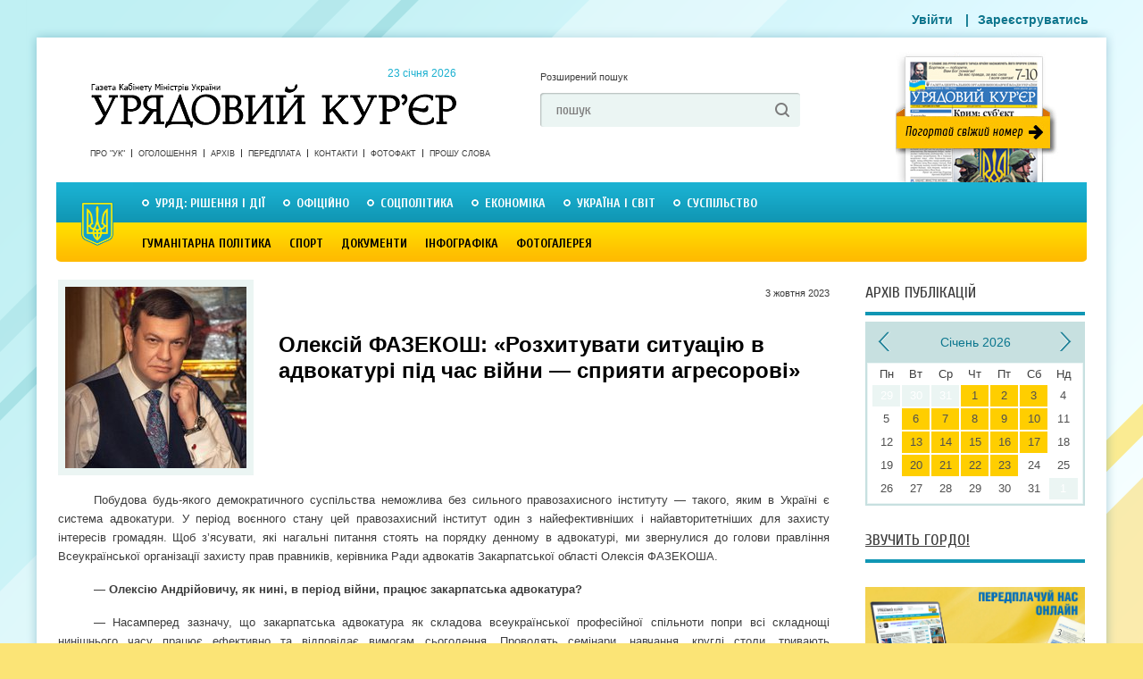

--- FILE ---
content_type: text/html; charset=utf-8
request_url: https://ukurier.gov.ua/uk/articles/oleksij-fazekosh-rozhituvati-situaciyu-v-advokatur/
body_size: 17916
content:
<!DOCTYPE html>
<html>
<head>
    <title>Олексій ФАЗЕКОШ: «Розхитувати ситуацію в адвокатурі під час війни —  сприяти агресорові»  - Урядовий Кур’єр - газета центральних органів влади України онлайн</title>
    <meta name="description" content="Побудова будь-якого демократичного суспільства неможлива без сильного правозахисного інституту &#8212; такого, яким в Україні є система адвокатури. У період воєнного ..." />
    <meta charset="utf-8">



    <link rel="shortcut icon" href="/static/img/uk_favicon.ico">
    <meta name="author" content="" />
    <meta name="keywords" content="news" />
    <meta name="developer" content="Захід-Хост admin@24ha7.com" />
    <meta name="robots" content="All" />
    <meta name="rating" content="General" />
    <meta name="viewport" content="width=device-width, initial-scale=1">
    <meta name="google-site-verification" content="hL52IBZbynSiKZcFkfOoortQ5r_Ms3u_S0o_DYTUD7g" />
    <meta name='yandex-verification' content='41fcb71ba2bde11d' />
    <meta name='wmail-verification' content='e3e29f040e3a0cf2' />
    <link rel="canonical" href="https://ukurier.gov.ua/uk/articles/oleksij-fazekosh-rozhituvati-situaciyu-v-advokatur/" />
    
    <meta property="og:title" content="Олексій ФАЗЕКОШ: «Розхитувати ситуацію в адвокатурі під час війни —  сприяти агресорові» " />
    <meta property="og:description" content="Побудова будь-якого демократичного суспільства неможлива без сильного правозахисного інституту &#8212; такого, яким в Україні є система адвокатури. У період воєнного ..." />
    <meta property="og:type" content="article" />
    <meta property="og:url" content="https://ukurier.gov.ua/uk/articles/oleksij-fazekosh-rozhituvati-situaciyu-v-advokatur/" />
    <meta property="og:image" content="https://ukurier.gov.ua/media/images/articles/2023-10/viber_i_jpg_203x203_crop_upscale_q85.jpg" />
    <meta property="og:image:width" content="203" />
    <meta property="og:image:height" content="203" />
    <meta property="og:site_name" content="Урядовий Кур’єр" />
    <meta property="article:published_time" content="2023-10-03T08:58:09" />
    <link rel="image_src" href="https://ukurier.gov.ua/media/images/articles/2023-10/viber_i_jpg_203x203_crop_upscale_q85.jpg" />


	<link rel="alternate" type="application/rss+xml" title="Головна стрічка" href="/uk/feed/" />
    <link rel="stylesheet" type="text/css" media="screen,projection,print" href="/static/css/main.css?v=0.9">
    <link rel="stylesheet" type="text/css" media="screen" href="/static/css/mobile.css?v=0.7">
    <!--[if lte ie 7]><link rel="stylesheet" type="text/css" href="/static/css/ie7.css" media="screen, projection" /><![endif]-->
    <link rel="stylesheet" href="/static/social/social-likes_flat.css">
    <script src="/static/js/jquery-1.9.0.min.js"></script>

	<script src="/static/js/modernizr-2.6.2.js"></script>
	<script src="/static/js/jquery.cycle.js"></script>
	<script src="/static/js/script.js"></script>
    <script src="/static/js/mobile.js?v=0.7"></script>

    
<script type="text/javascript" src="/static/js/comments.js" xmlns="http://www.w3.org/1999/html"></script>

</head>
<body class="no-front" oncopy="alert('Передрук матеріалів з сайту газети «Урядовий кур’єр» дозволяється за умови гіперпосилання на ukurier.gov.ua відкритого для пошукових систем.');">

<div id="wrap">
	<!-- HEADER -->
    <header id="header">
		<a href="/uk/" class="logo">Урядовий Кур&apos;єр &mdash; газета центральних органів влади України <time datetime="2013-06-24">
			&nbsp; 23 січня 2026</time></a>

		<div class="head-search">
			<a href="#" class="a-extended-search">Розширений пошук</a>

			<form action="/uk/search/" id="id_search_form" class="form" method="GET" accept-charset="utf-8">
				<input type="text" name="q" value="пошук" onfocus="if(this.value == this.defaultValue) this.value ='';" onblur="if(this.value == '') this.value = this.defaultValue;">
				<input type="submit" value=" ">
			</form>
		</div>

		<a href="/uk/newspapers/main/" target="_blank" class="a-newspaper-today"></a>

		<!-- Menu -->
		<nav class="short-nav">
		<!--
		
		<a href="/uk/about/">Про &quot;Урядовий кур’єр&quot;</a><a href="/uk/ads/">ОГОЛОШЕННЯ</a><a href="/uk/contacts/">Контакти</a><a href="/uk/articles/category/proshu-slova/">ПРОШУ СЛОВА</a><a class="last" href="/uk/fotofakt/">Фотофакт</a>

		
		-->
		<a href="/uk/about/">Про &quot;УК&quot;</a>
		<a href="/uk/ads/">Оголошення</a>
		<a href="/uk/archive/">Архів</a>
		<a href="/uk/terms/">Передплата</a>
		<a href="/uk/contacts/">Контакти</a>


		<a href="/uk/photofacts/">Фотофакт</a>
		<a href="/uk/articles/category/proshu-slova/">Прошу слова</a>

		</nav>

		<nav class="main-nav">
		


<!-- RUBRICATOR -->

		<!-- Top Rubricator -->
		<ul class="primary-nav">

<li><a href="/uk/articles/category/government-decisions-and-actions/">Уряд: рішення і дії</a><div class="drop-nav"><ul class="ul-drop-nav"><li><a href="/uk/articles/category/z-pershih-vust/">З перших вуст</a></li><li><a href="/uk/articles/category/pryama-telefonna-liniya-kmu/">Пряма телефонна лінія КМУ</a></li><li><a href="/uk/articles/category/grafik-pryamoyi-telefonnoyi-liniyi-kmu/">Графік прямої телефонної лінії КМУ</a></li></ul><div class="drop-last-news"><a href="/uk" class="fr a-more">Усі статті</a><div class="drop-last-title">Останні статті</div><ul><time datetime="20 січня 2026 р. 09:01:00">20 сiчня</time><a href="/uk/articles/golovni-chinniki-stabilizaciyi-koordinaciya-ta-ope/">Головні чинники стабілізації — координація та оперативність</a><time datetime="17 січня 2026 р. 09:01:00">17 сiчня</time><a href="/uk/articles/spilnimi-zusillyami-v-rezhimi-24-na-7/">Спільними зусиллями в режимі 24 на 7</a><time datetime="16 січня 2026 р. 09:00:00">16 сiчня</time><a href="/uk/articles/dodatkova-dotaciya-dlya-miscevih-byudzhetiv/">Додаткова дотація для місцевих бюджетів</a><time datetime="15 січня 2026 р. 09:00:00">15 сiчня</time><a href="/uk/articles/zhittyediyalnist-zabezpechuyut-spilnimi-zusillyami/">Життєдіяльність забезпечують спільними зусиллями</a><time datetime="30 грудня 2025 р. 09:00:01">30 грудня 2025</time><a href="/uk/articles/shob-zrobiti-profesiyu-vchitelya-bilsh-konkurentno/">Щоб зробити професію вчителя більш конкурентною</a></ul></div><article class="drop-top-news"><h2><a href="/uk/articles/derzhava-maye-buti-stijkoyu-gromadyani-z-pidtrimko/">Держава має бути стійкою, а громадяни — з підтримкою</a></h2><a class="image fl" href="/uk/articles/derzhava-maye-buti-stijkoyu-gromadyani-z-pidtrimko/"><img src="/media/images/articles/2026-01/koda.gov.ua_jpg_203x203_crop_upscale_q85.jpg" alt="Держава має бути стійкою, а громадяни — з підтримкою" class="image-fix"></a><p><p style="text-align: justify;">Кабінет Міністрів ухвалив зміни до Порядку організації та функціонування пунктів незламності для посилення підтримки громадян в умовах морозів, відновлення енергосистеми після ворожих обстрілів та послаблення комендантської години. Про це повідомила Прем&rsquo;єр&shy;міністр Юлія Свириденко.</p></p></article></div></li><li><a href="/uk/articles/category/oficijno/">Офіційно</a><div class="drop-nav"><ul class="ul-drop-nav"><li><a href="/uk/articles/category/kadrovi-priznachennya/">Кадрові призначення</a></li><li><a href="/uk/articles/category/postanovi-cvk/">Постанови ЦВК</a></li><li><a href="/uk/articles/category/normativni-akti-ministerstv-i-vidomstv/">Нормативні акти міністерств і відомств</a></li><li><a href="/uk/articles/category/zvituye-misceva-vlada/">Звітує місцева влада</a></li><li><a href="/uk/articles/category/vikonavcha-vertikal-u-regionah/">Виконавча вертикаль у регіонах</a></li><li><a href="/uk/articles/category/indeks-inflyaciyi/">Індекс інфляції</a></li></ul><div class="drop-last-news"><a href="/uk" class="fr a-more">Усі статті</a><div class="drop-last-title">Останні статті</div><ul><time datetime="16 січня 2026 р. 09:01:00">16 сiчня</time><a href="/uk/articles/voni-stoyat-za-teplom-i-svitlom-u-nashih-oselyah/">Вони стоять за теплом і світлом у наших оселях </a><time datetime="3 січня 2026 р. 09:00:00">3 сiчня</time><a href="/uk/articles/derzhavni-nagorodi-gidnim-ukrayincyam/">Державні нагороди — гідним українцям</a><time datetime="24 грудня 2025 р. 09:00:00">24 грудня 2025</time><a href="/uk/articles/u-nas-ye-svitlo-bo-jogo-zabezpechili-ukrayinski-en/">У нас є світло, бо його забезпечили українські енергетики</a><time datetime="13 грудня 2025 р. 09:02:00">13 грудня 2025</time><a href="/uk/articles/skoro-ochikuyemo-zmenshennya-trivalosti-vidklyuche/">Скоро очікуємо зменшення тривалості відключень</a><time datetime="19 листопада 2025 р. 09:00:00">19 листопада 2025</time><a href="/uk/articles/u-fokusi-prifrontovi-regioni/">У фокусі прифронтові регіони </a></ul></div><article class="drop-top-news"><h2><a href="/uk/articles/fundament-doviri-mizhnarodnih-partneriv/">Фундамент довіри міжнародних партнерів</a></h2><a class="image fl" href="/uk/articles/fundament-doviri-mizhnarodnih-partneriv/"><img src="/media/images/articles/2026-01/img-5809_jpg_203x203_crop_upscale_q85.jpg" alt="Фундамент довіри міжнародних партнерів" class="image-fix"></a><p><p style="text-align: justify;">Програма МВФ на 2026&mdash;2029 роки критично важлива для забезпечення макрофінансової стабільності України, покриття значних поточних і середньострокових бюджетних потреб, а також підтримки структурних реформ.</p></p></article></div></li><li><a href="/uk/articles/category/social-politics/">Соцполітика</a><div class="drop-nav"><ul class="ul-drop-nav"><li><a href="/uk/articles/category/pensijna-reforma/">Пенсійна реформа</a></li><li><a href="/uk/articles/category/rinok-praci/">Ринок праці</a></li><li><a href="/uk/articles/category/pensiyi/">Пенсії</a></li><li><a href="/uk/articles/category/socstrah/">Соцстрах</a></li><li><a href="/uk/articles/category/zhkg/">ЖКГ</a></li><li><a href="/uk/articles/category/spozhivach/">Споживач</a></li><li><a href="/uk/articles/category/simya/">Сім&#39;я</a></li></ul><div class="drop-last-news"><a href="/uk" class="fr a-more">Усі статті</a><div class="drop-last-title">Останні статті</div><ul><time datetime="6 січня 2026 р. 09:00:00">6 сiчня</time><a href="/uk/articles/strategichno-vazhlivo-zberegti-lyudskij-kapital/">Стратегічно важливо зберегти людський капітал</a><time datetime="31 грудня 2025 р. 09:00:00">31 грудня 2025</time><a href="/uk/articles/rishennya-yaki-vtilyat-nastupnogo-roku/">Рішення, які втілять наступного року</a><time datetime="18 грудня 2025 р. 09:00:00">18 грудня 2025</time><a href="/uk/articles/povnocinne-yakisne-shkilne-harchuvannya-investiciy/">Повноцінне якісне шкільне харчування — інвестиція в майбутнє</a><time datetime="25 листопада 2025 р. 09:01:00">25 листопада 2025</time><a href="/uk/articles/zimova-pidtrimka-pershi-viplati/">«Зимова підтримка»: перші виплати</a><time datetime="12 листопада 2025 р. 09:01:00">12 листопада 2025</time><a href="/uk/articles/pakunok-shkolyara-yak-otrimati-dopomogu-dlya-persh/">«Пакунок школяра»: як отримати допомогу для першокласника</a></ul></div><article class="drop-top-news"><h2><a href="/uk/articles/zlagodzhena-robota-dopomagaye-vistoyati/">Злагоджена робота допомагає вистояти </a></h2><a class="image fl" href="/uk/articles/zlagodzhena-robota-dopomagaye-vistoyati/"><img src="/media/images/articles/2026-01/facebook.com.molytva.ukr_jpg_203x203_crop_upscale_q85.jpg" alt="Злагоджена робота допомагає вистояти " class="image-fix"></a><p><p style="text-align: justify;"><span style="text-align: justify;">Щодня понад 40 аварійних бригад Укрзалізниці працюють у Києві, щоб якомога швидше повернути тепло в оселі українців і ліквідувати наслідки ворожих атак на критичну інфраструктуру.</span></p></p></article></div></li><li><a href="/uk/articles/category/economics/">Економіка</a><div class="drop-nav"><ul class="ul-drop-nav"><li><a href="/uk/articles/category/zemelna-reforma/">Земельна реформа</a></li><li><a href="/uk/articles/category/imidzhevi-statti/">Іміджеві статті</a></li><li><a href="/uk/articles/category/byudzhet/">Бюджет</a></li><li><a href="/uk/articles/category/energozberezhennya/">Енергозбереження</a></li><li><a href="/uk/articles/category/promislovist/">Промисловість</a></li><li><a href="/uk/articles/category/apk/">АПК</a></li><li><a href="/uk/articles/category/finansi/">Фінанси</a></li><li><a href="/uk/articles/category/dpa/">Податки</a></li><li><a href="/uk/articles/category/budivnictvo/">Будівництво</a></li><li><a href="/uk/articles/category/pidpriyemnictvo/">Підприємництво</a></li><li><a href="/uk/articles/category/transport-i-zvyazok/">Транспорт і зв&#39;язок</a></li><li><a href="/uk/articles/category/rejting-bankiv/">Рейтинг банків</a></li></ul><div class="drop-last-news"><a href="/uk" class="fr a-more">Усі статті</a><div class="drop-last-title">Останні статті</div><ul><time datetime="14 січня 2026 р. 09:01:00">14 сiчня</time><a href="/uk/articles/poshtovh-dlya-podalshogo-zaluchennya-investoriv/">Поштовх для подальшого залучення інвесторів</a><time datetime="13 січня 2026 р. 09:00:00">13 сiчня</time><a href="/uk/articles/strategichne-zavdannya-rozvitok-decentralizovanoyi/">Стратегічне завдання — розвиток децентралізованої генерації </a><time datetime="10 січня 2026 р. 09:00:00">10 сiчня</time><a href="/uk/articles/uryadovi-rishennya-dlya-stabilizaciyi-energosistem/">Урядові рішення для  стабілізації енергосистеми</a><time datetime="9 січня 2026 р. 09:00:00">9 сiчня</time><a href="/uk/articles/shob-lyudi-mogli-otrimati-dopomogu-vchasno/">Щоб люди могли отримати допомогу вчасно </a><time datetime="11 грудня 2025 р. 09:00:00">11 грудня 2025</time><a href="/uk/articles/bilshe-svitla-dlya-pobutovih-spozhivachiv/">Більше світла для побутових споживачів</a></ul></div><article class="drop-top-news"><h2><a href="/uk/articles/u-centri-uvagi-stabilne-zabezpechennya-potreb-grom/">У центрі уваги — стабільне забезпечення потреб громадян</a></h2><a class="image fl" href="/uk/articles/u-centri-uvagi-stabilne-zabezpechennya-potreb-grom/"><img src="/media/images/articles/2026-01/today.ua_jpg_203x203_crop_upscale_q85.jpg" alt="У центрі уваги — стабільне забезпечення потреб громадян" class="image-fix"></a><p><p style="text-align: justify;">Під головуванням Прем&rsquo;єр&shy;міністра Юлії Свириденко відбулася нарада щодо продовольчої безпеки та стабільної роботи харчової промисловості в умовах надзвичайної ситуації в енергетиці.</p></p></article></div></li><li><a href="/uk/articles/category/ukraine-and-world/"> Україна і світ</a><div class="drop-nav"><ul class="ul-drop-nav"><li><a href="/uk/articles/category/oficijni-viziti/">Офіційні візити</a></li><li><a href="/uk/articles/category/yevrointegraciya/">Євроінтеграція</a></li><li><a href="/uk/articles/category/diplomatichni-vidnosini/">Дипломатичні відносини</a></li><li><a href="/uk/articles/category/mizhnarodnij-dosvid/">Міжнародний досвід</a></li></ul><div class="drop-last-news"><a href="/uk" class="fr a-more">Усі статті</a><div class="drop-last-title">Останні статті</div><ul><time datetime="20 січня 2026 р. 09:00:00">20 сiчня</time><a href="/uk/articles/napracyuvannya-formativ-yaki-doveli-efektivnist/">Напрацювання форматів, які довели ефективність</a><time datetime="9 січня 2026 р. 09:01:00">9 сiчня</time><a href="/uk/articles/pokladayemo-veliki-spodivannya-na-golovuvannya-kip/">Покладаємо великі сподівання на головування Кіпру в Раді ЄС</a><time datetime="8 січня 2026 р. 09:00:00">8 сiчня</time><a href="/uk/articles/garantuvati-bezpeku-v-dovgostrokovij-perspektivi/">Гарантувати безпеку в довгостроковій перспективі</a><time datetime="6 січня 2026 р. 09:01:00">6 сiчня</time><a href="/uk/articles/ukrayina-vidchuvaye-pidtrimku-na-diplomatichnomu-s/">Україна відчуває підтримку на дипломатичному шляху</a><time datetime="30 грудня 2025 р. 09:00:02">30 грудня 2025</time><a href="/uk/articles/garantiyi-bezpeki-klyuchovi-na-shlyahu-do-dosyagne/">Гарантії безпеки ключові на шляху до досягнення тривалого миру</a></ul></div><article class="drop-top-news"><h2><a href="/uk/articles/shob-vidnovlennya-perejshlo-u-postupove-zrostannya/">Щоб відновлення перейшло у поступове зростання</a></h2><a class="image fl" href="/uk/articles/shob-vidnovlennya-perejshlo-u-postupove-zrostannya/"><img src="/media/images/articles/2026-01/me.gov.ua_jpg_203x203_crop_upscale_q85.jpg" alt="Щоб відновлення перейшло у поступове зростання" class="image-fix"></a><p><p style="text-align: justify;">У Давосі в межах World Economic Forum Annual Meeting 2026 відбулася високорівнева дискусія &laquo;Економіка майбутнього: формування нового європейського тигра&raquo;, присвячена економічній траєкторії України після війни та умовам залучення інвестицій.</p></p></article></div></li><li><a class="last" href="/uk/articles/category/society/">Суспільство</a><div class="drop-nav"><ul class="ul-drop-nav"><li><a href="/uk/articles/category/vnutrishnij-turizm/">Внутрішній туризм</a></li><li><a href="/uk/articles/category/aktualna-tema/">Актуальна тема</a></li><li><a href="/uk/articles/category/anons/">Анонс</a></li><li><a href="/uk/articles/category/proshu-slova/">Прошу слова</a></li><li><a href="/uk/articles/category/nam-pishut/">Нам пишуть</a></li><li><a href="/uk/articles/category/65-rokiv-peremogi/">Пам&#39;ять</a></li><li><a href="/uk/articles/category/rik-minuv-sho-zminilosya/">Рік минув, що змінилося</a></li><li><a href="/uk/articles/category/yuridichnij-liknep/">Юридичний лікнеп</a></li><li><a href="/uk/articles/category/samovryaduvannya/">Самоврядування</a></li><li><a href="/uk/articles/category/u-pravovomu-poli/">У правовому полі</a></li><li><a href="/uk/articles/category/osobistosti/">Особистості</a></li><li><a href="/uk/articles/category/zbrojni-sili/">Збройні сили</a></li><li><a href="/uk/articles/category/ekologiya/">Екологія</a></li><li><a href="/uk/articles/category/zakonotvorchist/">Законотворчість</a></li><li><a href="/uk/articles/category/nezvichajna-nazva/">Незвичайна назва</a></li><li><a href="/uk/articles/category/trivozhnij-signal/">Тривожний сигнал</a></li><li><a href="/uk/articles/category/skarbnicya-narodu/">Скарбниця народу</a></li><li><a href="/uk/articles/category/nevidoma-ukrayina/">Невідома Україна</a></li></ul><div class="drop-last-news"><a href="/uk" class="fr a-more">Усі статті</a><div class="drop-last-title">Останні статті</div><ul><time datetime="14 січня 2026 р. 09:00:00">14 сiчня</time><a href="/uk/articles/slova-moyi-ne-prosto-konspekt-metodichki/">«Слова мої — не просто конспект методички»</a><time datetime="7 січня 2026 р. 09:02:00">7 сiчня</time><a href="/uk/articles/menshe-ruchnoyi-roboti-j-paperu-bilshe-tochnosti-t/">Менше ручної роботи й паперу, більше точності та контролю </a><time datetime="7 січня 2026 р. 09:01:00">7 сiчня</time><a href="/uk/articles/rinok-praci-popit-i-propoziciyi/">Ринок праці: попит і пропозиції</a><time datetime="30 грудня 2025 р. 09:00:00">30 грудня 2025</time><a href="/uk/articles/pyat-snaryadiv-odin-za-odnim-poklali-tochno-v-cil/">П’ять снарядів один за одним поклали точно в ціль</a><time datetime="26 грудня 2025 р. 09:01:00">26 грудня 2025</time><a href="/uk/articles/hristos-narodivsya-slavimo-jogo/">Христос народився! Славімо Його!</a></ul></div><article class="drop-top-news"><h2><a href="/uk/articles/najbilshe-na-oboronu-bezpeku-ta-soczobovyazannya/">Найбільше — на оборону, безпеку та соцзобов’язання</a></h2><a class="image fl" href="/uk/articles/najbilshe-na-oboronu-bezpeku-ta-soczobovyazannya/"><img src="/media/images/articles/2026-01/dou.ua_jpg_203x203_crop_upscale_q85.jpg" alt="Найбільше — на оборону, безпеку та соцзобов’язання" class="image-fix"></a><p><p style="text-align: justify;">За 2025 рік загальна сума касових видатків загального фонду державного бюджету становить 4,19 трлн грн, що на 697,2 млрд грн, або на 20%, більше, ніж за попередній рік.</p></p></article></div></li>

		</ul>
		<!-- / Top Rubricator -->   
<!-- Bottom Rubricator -->
        <ul class="secondary-nav">

<li><a href="/uk/articles/category/Culture/">Гуманітарна політика</a><div class="drop-nav"><ul class="ul-drop-nav"><li><a href="/uk/articles/category/vidpochivayemo-razom/">Відпочиваємо разом</a></li><li><a href="/uk/articles/category/osvita/">Освіта</a></li><li><a href="/uk/articles/category/nauka/">Наука</a></li><li><a href="/uk/articles/category/medicina/">Медицина</a></li><li><a href="/uk/articles/category/istoriya/">Історія</a></li><li><a href="/uk/articles/category/turizm/">Туризм</a></li><li><a href="/uk/articles/category/subotni-zustrichi/">Суботні зустрічі</a></li><li><a href="/uk/articles/category/teritoriya-slova/">Територія слова</a></li><li><a href="/uk/articles/category/teatr/">КіноТеатр</a></li><li><a href="/uk/articles/category/religiya/">Релігія</a></li></ul><div class="drop-last-news"><a href="/uk" class="fr a-more">Усі статті</a><div class="drop-last-title">Останні статті</div><ul><time datetime="3 січня 2026 р. 09:01:00">3 сiчня</time><a href="/uk/articles/iz-1-sichnya-rozpochato-skrining-zdorovya-40/">Із 1 січня розпочато скринінг здоров’я 40+</a><time datetime="2 січня 2026 р. 09:00:00">2 сiчня</time><a href="/uk/articles/shob-lyudi-ne-vidkladali-likuvannya-cherez-groshi/">Щоб люди не відкладали лікування через гроші</a><time datetime="10 грудня 2025 р. 09:00:00">10 грудня 2025</time><a href="/uk/articles/gromadi-potrebuyut-bilshe-kvalifikovanih-specialis/">Громади потребують більше кваліфікованих спеціалістів</a><time datetime="21 листопада 2025 р. 09:01:00">21 листопада 2025</time><a href="/uk/articles/ukrayina-pidtverdzhuye-svoyu-rol-globalnogo-garant/">Україна підтверджує свою роль глобального гаранта</a><time datetime="12 листопада 2025 р. 09:00:00">12 листопада 2025</time><a href="/uk/articles/rizni-aspekti-bezbaryernosti/">Різні аспекти безбар’єрності </a></ul></div><article class="drop-top-news"><h2><a href="/uk/articles/fokus-na-rozpodilenu-generaciyu/">Фокус — на розподілену генерацію </a></h2><a class="image fl" href="/uk/articles/fokus-na-rozpodilenu-generaciyu/"><img src="/media/images/articles/2026-01/korrespondent.net_jpg_203x203_crop_upscale_q85.jpg" alt="Фокус — на розподілену генерацію " class="image-fix"></a><p><p style="text-align: justify;">В умовах постійних російських атак на енергетичну інфраструктуру саме локальні джерела тепла й електроенергії дають громадам змогу отримувати базові послуги &mdash; тепло та воду навіть тоді, коли великі об&rsquo;єкти пошкоджено або знеструмлено.</p></p></article></div></li><li><a href="/uk/articles/category/sport/">Спорт</a><div class="drop-nav"><ul class="ul-drop-nav"><li><a href="/uk/articles/category/Football/">Футбол</a></li><li><a href="/uk/articles/category/legka-atletika/">Легка атлетика</a></li><li><a href="/uk/articles/category/plavannya/">Плавання</a></li><li><a href="/uk/articles/category/euro-2012/">Євро 2012</a></li><li><a href="/uk/articles/category/boks/">Бокс</a></li><li><a href="/uk/articles/category/mundial-2014/">Мундіаль-2014</a></li><li><a href="/uk/articles/category/sportivna-podiya/">Спортивна подія</a></li></ul><div class="drop-last-news"><a href="/uk" class="fr a-more">Усі статті</a><div class="drop-last-title">Останні статті</div><ul><time datetime="28 березня 2024 р. 09:01:19">28 березня 2024</time><a href="/uk/articles/ukrayina-na-yevro-2024-z-futbolu/">Україна — на Євро-2024 з футболу!</a><time datetime="19 березня 2024 р. 09:00:15">19 березня 2024</time><a href="/uk/articles/she-odin-privid-pishatisya/">Ще один привід пишатися</a><time datetime="29 серпня 2023 р. 09:03:18">29 серпня 2023</time><a href="/uk/articles/persha-olimpijska-chempionka-nezalezhnoyi-ukrayini/">Перша олімпійська чемпіонка незалежної України фігуристка Оксана Баюл­Фаріна: «Коли треба було обирати, на чиєму ти боці, я обрала. Слава Україні!»</a><time datetime="28 січня 2023 р. 09:01:55">28 сiчня 2023</time><a href="/uk/articles/kuznya-futbolnih-zirok/">Кузня футбольних зірок</a><time datetime="18 листопада 2022 р. 09:01:00">18 листопада 2022</time><a href="/uk/articles/arena-yaka-zagartuvala-tisyachi/">Арена, яка загартувала тисячі </a></ul></div><article class="drop-top-news"><h2><a href="/uk/articles/krayina-pishayetsya-svoyimi-sportivnimi-geroyami/">Країна пишається своїми спортивними героями</a></h2><a class="image fl" href="/uk/articles/krayina-pishayetsya-svoyimi-sportivnimi-geroyami/"><img src="/media/images/articles/2024-09/president.gov.ua_4_jpg_203x203_crop_upscale_q85.jpg" alt="Країна пишається своїми спортивними героями" class="image-fix"></a><p><p style="text-align: justify;">Президент Володимир Зеленський зустрівся з учасниками національної паралімпійської збірної команди України &mdash; чемпіонами та призерами ХVIІ літніх Паралімпійських ігор у Парижі та відзначив їх державними нагородами. У церемонії також узяли участь Прем&rsquo;єр-міністр Денис Шмигаль і міністр молоді та спорту Матвій Бідний.<br />
&nbsp;</p></p></article></div></li><li><a href="/uk/archive/documents/">Документи</a><div class="drop-nav"></div></li><li><a href="/uk/articles/category/infografika/">Інфографіка</a><div class="drop-nav"><div class="drop-last-news"><a href="/uk" class="fr a-more">Усі статті</a><div class="drop-last-title">Останні статті</div><ul><time datetime="18 березня 2019 р. 17:30:50">18 березня 2019</time><a href="/uk/articles/zvit-uryadu-volodimira-grojsmana-za-2018-rik-u-cif/">Звіт уряду Володимира Гройсмана за 2018 рік у цифрах і фактах</a><time datetime="8 вересня 2016 р. 09:04:00">8 вересня 2016</time><a href="/uk/articles/10-mifiv-pro-subsidiyi/">10 міфів про субсидії (інфографіка)</a><time datetime="7 січня 2016 р. 08:59:00">7 сiчня 2016</time><a href="/uk/articles/bezvizovij-rezhim-mifi-ta-realnist/">Безвізовий режим: міфи та реальність</a><time datetime="15 вересня 2015 р. 08:57:00">15 вересня 2015</time><a href="/uk/articles/nepidjomnij-shkilnij-ranec/">Непідйомний шкільний ранець</a><time datetime="15 квітня 2015 р. 09:00:00">15 квiтня 2015</time><a href="/uk/articles/zvyazok-nadmirnoyi-vagi-ta-hronichnih-zahvoryuvan-/">Зв&#39;язок надмірної ваги та хронічних захворювань (інфографіка)</a></ul></div><article class="drop-top-news"><h2><a href="/uk/articles/yaki-regioni-ne-gotovi-do-tretogo-etapu-pomyakshen/">Які регіони не готові до третього етапу пом’якшення карантину</a></h2><a class="image fl" href="/uk/articles/yaki-regioni-ne-gotovi-do-tretogo-etapu-pomyakshen/"><img src="/media/images/articles/2020-06/%D0%BA%D0%B0%D1%80%D0%B0%D0%BD%D1%82%D0%B8%D0%BD_%D0%BF%D0%BE%D0%BC%D1%8F%D0%BA%D1%88%D0%B5%D0%BD%D0%BD%D1%8F_jpg_203x203_crop_upscale_q85.jpg" alt="Які регіони не готові до третього етапу пом’якшення карантину" class="image-fix"></a><p><p style="text-align: justify;">На своїй сторінці у Фейсбук уряд поінформував, які карантинні обмеження послаблено з 1 червня, та які регіони до цього поки що не готові.</p></p></article></div></li><li><a class="last" href="/uk/galleries/">Фотогалерея</a><div class="drop-nav"></div></li>

        </ul>
<!-- Bottom Rubricator -->

<!-- RUBRICATOR -->
		</nav>
		<!-- / Menu -->

        <div class="head-banner no-mobile">
			
		</div>

		<!-- Login form -->
		<menu>
			
                <a href="/uk/accounts/login/" class="thickbox">Увійти</a>
            |<a href="/uk/accounts/org_register/">Зареєструватись</a>
		</menu>
		<!-- Login form -->

	</header>
	<!-- / HEADER -->

<div id="content">
	<!-- CONTENT -->
    
		<div class="main-col">
			<article class="page">
				<header>
					<img itemprop="image" src="/media/images/articles/2023-10/viber_i_jpg_203x203_crop_upscale_q85.jpg" width="203" height="203" alt="Олексій ФАЗЕКОШ: «Розхитувати ситуацію в адвокатурі під час війни —  сприяти агресорові» " class="header-photo"> 
	                 
	                 
	 				<div class="header-body">
	
						<time datetime="3 жовтня 2023 р. 08:58:09" class="article-pubdate">3 жовтня 2023</time>
						<div class="article-tag"></div> 
						<h1 itemprop="name">Олексій ФАЗЕКОШ: «Розхитувати ситуацію в адвокатурі під час війни —  сприяти агресорові» </h1>
						<div class="article-intro"></div>
					</div>
				</header>
				<div class="article-body" itemprop="description">
                    <p style="text-align: justify;"><p class="MsoNormal"><span style="font-size:10.0pt;mso-bidi-font-size:11.0pt;&#10;line-height:107%;font-family:&quot;Arial&quot;,sans-serif">Побудова будь-якого демократичного суспільства неможлива без сильного правозахисного інституту &mdash; такого, яким в Україні є система адвокатури. У період воєнного стану цей правозахисний інститут один з найефективніших і найавторитетніших для захисту інтересів громадян. Щоб з&rsquo;ясувати, які нагальні питання стоять на порядку денному в адвокатурі, ми звернулися до голови правління Всеукраїнської організації захисту прав правників, керівника Ради адвокатів Закарпатської області Олексія ФАЗЕКОША.<o:p></o:p></span></p><p class="MsoNormal"><strong><span style="font-size:10.0pt;mso-bidi-font-size:11.0pt;&#10;line-height:107%;font-family:&quot;Arial&quot;,sans-serif">&mdash; Олексію Андрійовичу, як нині, в період війни, працює закарпатська адвокатура?</span></strong><span style="font-size:10.0pt;mso-bidi-font-size:11.0pt;&#10;line-height:107%;font-family:&quot;Arial&quot;,sans-serif"><o:p></o:p></span></p><p class="MsoNormal"><span style="font-size:10.0pt;mso-bidi-font-size:11.0pt;&#10;line-height:107%;font-family:&quot;Arial&quot;,sans-serif">&mdash; Насамперед зазначу, що закарпатська адвокатура як складова всеукраїнської професійної спільноти попри всі складнощі нинішнього часу працює ефективно та відповідає вимогам сьогодення. Проводять семінари, навчання, круглі столи, тривають кваліфікаційно-дисциплінарна робота, стажування в раді адвокатів регіону.<o:p></o:p></span></p><p class="MsoNormal"><strong><span style="font-size:10.0pt;mso-bidi-font-size:11.0pt;&#10;line-height:107%;font-family:&quot;Arial&quot;,sans-serif">&mdash; Чим характеризується стан справ у Національній асоціації адвокатів України, до керівництва якої входите?</span></strong><span style="font-size:10.0pt;mso-bidi-font-size:11.0pt;&#10;line-height:107%;font-family:&quot;Arial&quot;,sans-serif"><o:p></o:p></span></p><p class="MsoNormal"><span style="font-size:10.0pt;mso-bidi-font-size:11.0pt;&#10;line-height:107%;font-family:&quot;Arial&quot;,sans-serif">&mdash; Кілька років її успішної діяльності доводять, що створення цієї професійної організації було необхідним і мало прогресивний характер, узгоджене з європейськими вимогами. Адвокатське професійне об&rsquo;єднання інституційно сильне, має лідерів &mdash; голову Національної асоціації адвокатів України та Ради адвокатів України Лідію Ізовітову, заступника голови НААУ Валентина Гвоздія, голову Вищої кваліфікаційно-дисциплінарної комісії Сергія Вилкова та інших. Високий професіоналізм українських адвокатів, ефективність роботи Національної асоціації та Всеукраїнської ради адвокатів визнають і на міжнародному рівні.</span></p><p class="MsoNormal"><span style="font-size:10.0pt;mso-bidi-font-size:11.0pt;&#10;line-height:107%;font-family:&quot;Arial&quot;,sans-serif"><img src="/media/images/2023-10/1-04-538.jpg" alt="Голова Ради адвокатів Закарпатської області Олексій Фазекош із працівницями секретаріату Ольгою Атабаєвою (ліворуч) та Вікторією Бульчак. Фото надав герой матеріалу" width="761" height="507" vspace="5" hspace="5" border="1" /><o:p></o:p></span></p><p class="MsoNormal"><strong><span style="font-size:10.0pt;mso-bidi-font-size:11.0pt;&#10;line-height:107%;font-family:&quot;Arial&quot;,sans-serif">&mdash; Віднедавна в засобах масової інформації та соціальних мережах трапляється критика керівництва НААУ. Із чим вона пов&rsquo;язана?</span></strong><span style="font-size:10.0pt;mso-bidi-font-size:11.0pt;&#10;line-height:107%;font-family:&quot;Arial&quot;,sans-serif"><o:p></o:p></span></p><p class="MsoNormal"><span style="font-size:10.0pt;mso-bidi-font-size:11.0pt;&#10;line-height:107%;font-family:&quot;Arial&quot;,sans-serif">&mdash; Придивившись уважно, впевнюємося, що з неконструктивною критикою цієї професійної організації виступають одні й ті самі особи. Їхнє коло дуже вузьке, а критика, на мій погляд, має брудний характер, бездоказова і неконструктивна. Як правило, це голослівні твердження.<o:p></o:p></span></p><p class="MsoNormal"><strong><span style="font-size:10.0pt;mso-bidi-font-size:11.0pt;&#10;line-height:107%;font-family:&quot;Arial&quot;,sans-serif">&mdash; У яких гріхах звинувачують керівництво асоціації?</span></strong><span style="font-size:10.0pt;mso-bidi-font-size:11.0pt;&#10;line-height:107%;font-family:&quot;Arial&quot;,sans-serif"><o:p></o:p></span></p><p class="MsoNormal"><span style="font-size:10.0pt;mso-bidi-font-size:11.0pt;&#10;line-height:107%;font-family:&quot;Arial&quot;,sans-serif">&mdash; Мовляв, це чиїсь агенти і начебто допускають розтрати коштів. Однак ігнорують наявність офіційних документів про використання коштів. А саме із цих документів можна отримати всю повноту інформації та зняти багато запитань. Як бачимо, ініціаторам оббріхування НААУ правдива, безстороння інформація не цікава, їм головне &mdash; забруднити репутацію, очорнити ім&rsquo;я керівників. Намагання дискредитувати організацію та систему адвокатського самоврядування здійснюють на загальнонаціональному рівні.<o:p></o:p></span></p><p class="MsoNormal"><strong><span style="font-size:10.0pt;mso-bidi-font-size:11.0pt;&#10;line-height:107%;font-family:&quot;Arial&quot;,sans-serif">&mdash; Чим керується, застосовуючи вашу термінологію, ця &laquo;група осіб&raquo;?</span></strong><span style="font-size:10.0pt;mso-bidi-font-size:11.0pt;&#10;line-height:107%;font-family:&quot;Arial&quot;,sans-serif"><o:p></o:p></span></p><p class="MsoNormal"><span style="font-size:10.0pt;mso-bidi-font-size:11.0pt;&#10;line-height:107%;font-family:&quot;Arial&quot;,sans-serif">&mdash; Вона має на меті дестабілізувати ситуацію в НААУ та всій системі адвокатського самоврядування. З великою часткою впевненості можу стверджувати, що нею керують суто меркантильні інтереси. Ці особи розраховують на свій прихід до влади, очорнюючи керівництво НААУ та вносячи розкол в асоціацію. Усе це роблять грубо й невміло, тож одразу стає очевидним, звідки вуха ростуть. Усе це, якщо не давати відсічі, може значно послабити адвокатуру та ефективність правозахисної діяльності.</span></p><p class="MsoNormal"><span style="font-size:10.0pt;mso-bidi-font-size:11.0pt;&#10;line-height:107%;font-family:&quot;Arial&quot;,sans-serif"><img src="/media/images/2023-10/viber_im3.jpg" alt="Вручення подяк адвокатам Закарпатської області" width="760" height="505" vspace="5" hspace="5" border="1" /><o:p></o:p></span></p><p class="MsoNormal"><strong><span style="font-size:10.0pt;mso-bidi-font-size:11.0pt;&#10;line-height:107%;font-family:&quot;Arial&quot;,sans-serif">&mdash; Ви готові поіменно назвати цих людей?</span></strong><span style="font-size:10.0pt;mso-bidi-font-size:11.0pt;&#10;line-height:107%;font-family:&quot;Arial&quot;,sans-serif"><o:p></o:p></span></p><p class="MsoNormal"><span style="font-size:10.0pt;mso-bidi-font-size:11.0pt;&#10;line-height:107%;font-family:&quot;Arial&quot;,sans-serif">&mdash; Не стану цього робити, щоб не опускатися до їхнього рівня. Та вони всім з нашого адвокатського середовища відомі. Насамперед через їхні крикливі та нічим не підкріплені виступи в соціальних мережах. Хочу їм сказати: оскільки адвокатура України &mdash; сильний інститут і абсолютна більшість моїх колег &mdash; свідомі й високопрофесійні люди, об&rsquo;єднані почуттями колективізму, то задуми цих деструктивних елементів приречені на поразку. <o:p></o:p></span></p><p class="MsoNormal"><strong><span style="font-size:10.0pt;mso-bidi-font-size:11.0pt;&#10;line-height:107%;font-family:&quot;Arial&quot;,sans-serif">&mdash; Але ж авторитет адвокатури може постраждати.</span></strong><span style="font-size:10.0pt;mso-bidi-font-size:11.0pt;&#10;line-height:107%;font-family:&quot;Arial&quot;,sans-serif"><o:p></o:p></span></p><p class="MsoNormal"><span style="font-size:10.0pt;mso-bidi-font-size:11.0pt;&#10;line-height:107%;font-family:&quot;Arial&quot;,sans-serif">&mdash; Ми всі служимо людям і Вітчизні, й дуже прикро, що саме в час агресії таке трапляється. На мій погляд, так розхитувати ситуацію в адвокатурі під час війни &mdash; сприяти агресорові. <o:p></o:p></span></p><p class="MsoNormal"><span style="font-size:10.0pt;mso-bidi-font-size:11.0pt;&#10;line-height:107%;font-family:&quot;Arial&quot;,sans-serif">Спроби недоброзичливців приречені на поразку, бо вони жалюгідні за мисленням, світосприйняттям, діями. Віриться, що вони не зупинять хід нашої адвокатури до прогресу, європейського вибору та євроінтеграції.<o:p></o:p></span></p><p class="MsoNormal"><span style="font-size:10.0pt;mso-bidi-font-size:11.0pt;&#10;line-height:107%;font-family:&quot;Arial&quot;,sans-serif">Стосовно закарпатської адвокатури, то тут спроби її дискредитації не мають жодної перспективи. Ми єдині, монолітні, консолідовані. Адвокати Закарпаття довіряють своєму керівництву і мені зокрема. Спираюся на їхню підтримку, тому всі негаразди або штучні перепони зможемо успішно подолати. Адвокатура України згуртована, здатна протистояти всім викликам.<o:p></o:p></span></p><p class="MsoNormal"><strong><span style="font-size:10.0pt;mso-bidi-font-size:11.0pt;&#10;line-height:107%;font-family:&quot;Arial&quot;,sans-serif">&mdash; Що в найближчих планах?</span></strong><span style="font-size:10.0pt;mso-bidi-font-size:11.0pt;&#10;line-height:107%;font-family:&quot;Arial&quot;,sans-serif"><o:p></o:p></span></p><p class="MsoNormal"><span style="font-size:10.0pt;mso-bidi-font-size:11.0pt;&#10;line-height:107%;font-family:&quot;Arial&quot;,sans-serif">&mdash; За кілька днів проведемо масштабний форум, під час якого адвокати Закарпаття пройдуть відповідні семінари та навчання з підвищення професійної кваліфікації. На форум приїдуть представники з різних регіонів України. Запросимо окремих народних депутатів, що має продемонструвати високий статус цього заходу. Маємо показати, що адвокатура Закарпаття перебуває на високому організаційному рівні, йде у фарватері процесів розбудови правової системи України, у нас є міжнародна підтримка і ми боротимемося за перемогу в боротьбі з агресором &mdash; російською федерацією. <o:p></o:p></span></p><p class="MsoNormal"><span style="font-size:10.0pt;mso-bidi-font-size:11.0pt;&#10;line-height:107%;font-family:&quot;Arial&quot;,sans-serif">Користуючись нагодою, вітаю всіх із близьким у часі Днем юриста. Слава Україні!<o:p></o:p></span></p><p class="MsoNormal"><strong><span style="font-size:10.0pt;mso-bidi-font-size:11.0pt;&#10;line-height:107%;font-family:&quot;Arial&quot;,sans-serif">&mdash; Дякую вам за розмову.</span></strong><span style="font-size:10.0pt;mso-bidi-font-size:11.0pt;&#10;line-height:107%;font-family:&quot;Arial&quot;,sans-serif"><o:p></o:p></span></p><p class="MsoNormal" style="text-align: right;"><span style="font-size:10.0pt;mso-bidi-font-size:11.0pt;&#10;line-height:107%;font-family:&quot;Arial&quot;,sans-serif"><o:p><strong>&nbsp;</strong></o:p></span><strong><span style="font-family: Arial, sans-serif; font-size: 10pt;">Василь БЕДЗІР,</span></strong><br /><em><span style="font-size: 10pt; line-height: 14.2667px; font-family: Arial, sans-serif;">&laquo;Урядовий кур&rsquo;єр&raquo;</span></em></p></p><p style="text-align: justify;">&nbsp;</p>
                </div>
                
                
				                 
                <footer>
					<a href="/uk/articles/oleksij-fazekosh-rozhituvati-situaciyu-v-advokatur/p/" class="fr a-print"><i class="ico-print"></i><span>Версія для друку</span></a>
					
					<div class="f-social">
						<ul class="social-likes">
							<li class="facebook" title="Поділитись ссилкою на Фейсбуці">Facebook</li>
							<li class="twitter" title="Поділитись ссилкою на Твіттері">Twitter</li>
							<li class="plusone" title="Поділитись ссилкою на Гугл-плюсі">Google+</li>
						</ul>
					</div>
				</footer>
			</article>


			


    <div class="block">
				
    </div>

			<div class="article-comments">
			



<!-- END Post Videos block -->                 
                <!-- START Post Comments block --> 
                <a name="comments-link">&nbsp;</a> 
                <div class="comments-content">

                    <!-- START Comments Line block --> 
                    <div class="icon-link fl"><span class="link-comments"><a href="javascript: void(0)" title="Читати коментарі" onclick="if (document.getElementById('comments').style.display == 'none') { document.getElementById('comments').style.display = 'block'; document.getElementById('commnets_expander').className = 'link-collaps'; comment(); } else { document.getElementById('comments').style.display = 'none'; document.getElementById('commnets_expander').className = 'link-expand'; }"></span>Коментарі (0)</a></div>
                    <div class="icon-link fr"><a href="javascript: void(0)" title="Читати коментарі" onclick="if (document.getElementById('comments').style.display == 'none') { document.getElementById('comments').style.display = 'block'; document.getElementById('commnets_expander').className = 'link-collaps'; } else { document.getElementById('comments').style.display = 'none'; document.getElementById('commnets_expander').className = 'link-expand'; }"><div id="commnets_expander" class="link-expand"></div></a></div> 
                    <div class="clear"></div> 
                    <!-- END Comments Line block --> 
    
                    <!-- START Comments Main (Hidden from the begining, expandable) block --> 
                    <div id="comments" style="display:none;">
                    <div style="font-size:9px;">Шановні читачі! Звертаємо вашу увагу на правила коментування матеріалів на сайті видання «Урядовий кур'єр».<br>
                    Коментарі з’являються на сайті тільки після їх перевірки модератором, а не відразу після того, як ви їх розмістили.<br>
                    У коментарях заборонено антисемітські висловлювання, спонукання до расизму, заклики до насильства, тероризму, збройного повалення чинної конституційної влади.<br>
                    Просимо вас утриматися від нецензурних слів та виразів, лайок тощо, які ображають людську честь і гідність, а також від комерційних пропозицій, реклами, посилань на інші сайти та ін.<br>
                    Редакція видання не несе відповідальності за образи, висловлені на адресу інших осіб.<br>
                    </div>
                    <div id="null_reply"></div>



 
                    
                    </div> 
                    <!-- END Comments Main block --> 
                    
    
        

<div class="comments-form">
    <div class="comment-post-title">Написати коментар</div>
    <form id="comment-form-itself" action="javascript:post_comment(31223,document.forms['comment-form-itself'].captcha_id.value, document.forms['comment-form-itself'].captcha.value, document.forms['comment-form-itself'].body.value, document.forms['comment-form-itself'].reply_to.value, document.forms['comment-form-itself'].name.value)" method="post" accept-charset="utf-8"  >
        <div id="name_errors"></div>
        <div class="comments-form_item">
			<input id="id_name" maxlength="30" name="name" type="text" class="commetns_input-name placeholder" value="Введіть ім’я" />
		</div>
		<br>
        <div id="body_errors"></div>
        <div class="comments-form_item">
			<textarea rows="10" cols="60" class="commetns_area placeholder" id="id_body" name="body">Введіть ваше повідомлення</textarea>
		</div>
        <input id="id_reply_to" name="reply_to" type="hidden" />
        <br/>
        <br/>
        <div id="captcha_errors"></div>
        
        <img src='/captcha/554582349/' alt='Captcha' /> <br/> <input id="id_captcha" maxlength="8" name="captcha" type="text" />
        <input id="id_captcha_id" name="captcha_id" type="hidden" value="554582349" />
        
        <br/>
        <div class="comments-form_item">
	        <input type="submit" class="button" value='Коментар' />
	        <input type="reset" class="button" value='Відміна' onclick="return cancel_comment();" />
        </div>
    </form>
</div>


    

                </div> 
                <!-- END Post Comments block -->


			</div>

		</div>
		<script>
		$(function(){
		 function counterLoad(url, data, callbackCounter){
			 var callback = callbackCounter || function(){};
			  
			 $.ajax({
			  url: url,
			  data: data,
			  success: function(d){
			   callback(d);
			  }
			 });
			}
			 
			$(window).load(function(){
			 counterLoad("/uk/stat/oleksij-fazekosh-rozhituvati-situaciyu-v-advokatur/", "data");
			});
		});
		</script>

	<!-- CONTENT -->
		<div class="col-right">
			<!--<div class="block">
				<div class="head">
					<h2>Опитування</h2>
				</div>

				<div class="body">
					<div class="voting">
						<h3>Як ви вважаєте, скільки місяців ще триватиме зима?</h3>

						<form action="#">
							<label>
								<input type="radio" name="r1" value="">
								5 - 10 днів
							</label>

							<label>
								<input type="radio" name="r1" value="">
								Декілька місяців
							</label>

							<label>
								<input type="radio" name="r1" value="">
								Зима ніколи не закічиться
							</label>

							<label>
								<input type="radio" name="r1" value="">
								Мені байдуже
							</label>

							<div class="link-result">
								<a href="#">
									<i class="ico-ask-small"></i>Результат опитування
								</a>
							</div>

							<div class="action-line">
								<input type="submit" value="Голосувати">
							</div>
						</form>
					</div>
				</div>
			</div>-->

			<div class="block">
				<div class="head">
					<h2>Архів публікацій</h2>
				</div>

				<div class="body">
			     <div class="calendar-box">
			      <div id="calendar"></div>

			      <div id="cal-select-date">
			       <div class="years">
			        <a href="#2009">2009</a>
			        <a href="#2010">2010</a>
			        <a href="#2011">2011</a>
			        <a href="#2012">2012</a>
			        <a href="#2013">2013</a>
			        <a href="#2014">2014</a>
			        <a href="#2015">2015</a>
              <a href="#2016">2016</a>
              <a href="#2017">2017</a>
              <a href="#2018">2018</a>
			       </div>

			       <div class="monthes">
			        <a href="#1">Січень</a>
			        <a href="#2">Лютий</a>
			        <a href="#3">Березень</a>
			        <a href="#4">Квітень</a>
			        <a href="#5">Травень</a>
			        <a href="#6">Червень</a>
			        <a href="#7">Липень</a>
			        <a href="#8">Серпень</a>
			        <a href="#9">Вересень</a>
			        <a href="#10">Жовтень</a>
			        <a href="#11">Листопад</a>
			        <a href="#12">Грудень</a>
			       </div>
			      </div>
			     </div>
			    </div>
			</div>
<script>
var local = {
monthes: ['Січень', 'Лютий', 'Березень', 'Квітень', 'Травень', 'Червень', 'Липень', 'Серпень', 'Вересень', 'Жовтень', 'Листопад', 'Грудень'],
days   : ['Пн', 'Вт', 'Ср', 'Чт', 'Пт', 'Сб', 'Нд']
};

Calendar.init({
id      : "calendar",
local   : local,
});

</script>
			<div class="block">
				<div class="head">
					<a href="https://ukurier.gov.ua/uk/articles/category/imidzhevi-statti/"><h2>Звучить гордо!</h2></a>
				</div>
				<div class="body">
				
				</div>
			</div>
			<div class="block no-mobile">
				<div class="banner"><a href="https://peredplata.ukrposhta.ua/index.php?route=product/product&product_id=89746&search=61035&type=main" title="Передплата"><img src="https://ukurier.gov.ua/media/images/galleries/2022/02/15/fon_1.jpg" alt="Передплата"  width="246" height="150"></a><a href="http://artbanner.net"></a></div>
			</div>

			<div class="block no-mobile">
				
			</div>

			<div class="block">
				<div class="body">
					<ul class="ul-fast-link">
						<li>
							<p onclick='window.location.href="http://www.president.gov.ua/"'><i class="ico-president"></i><span>президент україни</span></p>
						</li>

						<li>
							<p onclick='window.location.href="http://www.kmu.gov.ua/"'><i class="ico-uryad-portal"></i><span>Урядовий портал</span></p>
						</li>

                        <li>
							<p onclick='window.location.href="http://www.ukrinform.ua"'><i class="ico-ukrinform"></i><span>УКРІНФОРМ</span></p>
						</li>

						<li>
							<p onclick='window.location.href="http://portal.rada.gov.ua/rada/control/uk/index"'><i class="ico-rada"></i><span>ВЕРХОВНА РАДА УКРАЇНИ</span></p>
						</li>

						<li>
							<p onclick='window.location.href="https://www.kmu.gov.ua/uryadova-garyacha-liniya-1545"'><i class="ico-hotline"></i><span><small>урядова гаряча лінія</small> <strong>1545</strong></span></p>
						</li>

						<li>
							<p onclick='window.location.href="https://zakon.rada.gov.ua/laws/show/4059-20#Text"'><i class="ico-budjet"></i><span>ДЕРЖБЮДЖЕТ 2025</span></p>
						</li>

						<li>
							<p onclick='window.location.href="http://www.acrc.org.ua/index.php?lang=ua"'><i class="ico-anticorrup"></i><span>АНТИКОРУПЦІЙНИЙ ПОРТАЛ</span></p>
						</li>
					</ul>
				</div>
			</div>

			<div class="block">
				<div class="body">
					<a href="/uk/advertisements/" class="yellow-link">
						<i class="ico-advert"></i><strong>ОГОЛОШЕННЯ:<br>ВИКЛИКИ В СУД</strong>
					</a>
				</div>
			</div>

            <div class="block">
				<div class="body">
					<a href="https://vaccination.covid19.gov.ua/" class="yellow-link">
						<i class="ico-covid"></i><strong>ВАКЦИНАЦІЯ<br>ВІД COVID-19</strong>
					</a>
				</div>
			</div>

			<div class="block">
				<div class="body">
					<a href="/uk/articles/category/yuridichnij-liknep/" class="yellow-link">
						<i class="ico-femida"></i><strong>ЗАПИТАЙТЕ<br>В ЕКСПЕРТА</strong>
					</a>
				</div>
			</div>

			<div class="block">
				<div class="body">
					<a href="/uk/articles/category/indeks-inflyaciyi/" class="yellow-link">
						<i class="ico-percents"></i><strong>індекс<br>інфляції</strong>
					</a>
				</div>
			</div>

            <div class="block">
				<div class="body">
					<a href="https://proizd.ua/" class="yellow-link">
						<i class="ico-train"></i><strong>залізничні<br>квитки</strong>
					</a>
				</div>
			</div>

			<div class="block">
				
			</div>

      <div class="block">
				
      </div>

			<div style="border: 2px solid #c7e0e0;padding: 5px;">
				<div class="block">
					<a style='cursor:pointer;' onclick='window.location.href="https://plus.google.com/106251625720173007072"' rel="publisher"><img style="vertical-align:middle;" src="/static/img/google_plus.png"> Ми в Google+</a>
				</div>
				<div class="block">
					    <a href="https://twitter.com/UKurier" class="twitter-follow-button" data-show-count="false" data-lang="uk" rel="nofollow">Читати @UKurier</a>
	<script>!function(d,s,id){var js,fjs=d.getElementsByTagName(s)[0],p=/^http:/.test(d.location)?'http':'https';if(!d.getElementById(id)){js=d.createElement(s);js.id=id;js.src=p+'://platform.twitter.com/widgets.js';fjs.parentNode.insertBefore(js,fjs);}}(document, 'script', 'twitter-wjs');</script>
				</div>
			</div>
		</div>

		<div class="clear"></div>
	</div>
</div>

<footer id="footer">
	<div class="wrap">
		<div class="f-social">
			<ul class="social-likes">
				<li class="facebook" title="Поділитись ссилкою на Фейсбуці">Facebook</li>
				<li class="twitter" title="Поділитись ссилкою на Твіттері">Twitter</li>
				<li class="plusone" title="Поділитись ссилкою на Гугл-плюсі">Google+</li>
			</ul>
		</div>

		<div class="f-links">
			<a href="/uk/feed/"><i class="ico-rss"></i>RSS</a>
		</div>

		<div class="f-content">
			&copy;2012 &laquo;Урядовий кур’єр&raquo;. Усі права застережено. Інформація, яку розміщено на сайті www.ukurier.gov.ua, є власністю редакції газети «Урядовий кур'єр». Будь-який передрук чи будь-яке інше поширення зазначеної інформації здійснюється за попередньої згоди керівництва редакції. Під час цитування інформації, розміщеної на сайті, посилання на газету «Урядовий кур’єр» обов'язкове. У разі використання матеріалів в інтернет-виданнях гіперпосилання обов’язкове на www.ukurier.gov.ua
			<br><div>Розміщення та технічна підтримка <a href="https://zahid.host/uk/">zahid.host</a></div>
				<script>
          (function(i,s,o,g,r,a,m){i['GoogleAnalyticsObject']=r;i[r]=i[r]||function(){
          (i[r].q=i[r].q||[]).push(arguments)},i[r].l=1*new Date();a=s.createElement(o),
          m=s.getElementsByTagName(o)[0];a.async=1;a.src=g;m.parentNode.insertBefore(a,m)
          })(window,document,'script','https://www.google-analytics.com/analytics.js','ga');

          ga('create', 'UA-92595833-2', 'auto');
          ga('send', 'pageview');

        </script>
		</div>
	</div>
</footer>

<div id="overlay"></div>

<div class="popup" id="popup-auth">
	<a href="#" class="popup-close">&times;</a>
	<form action="/uk/accounts/login/" method="post">
		<input type='hidden' name='csrfmiddlewaretoken' value='uEpNA41vK7IZuyPRAB69pQYm1OB2F4OL' />
		<div class="controls">
			<label for="auth-name" class="label">Логін:</label>
			<div class="controls-group">
				<input type="text" id="auth-name" name="username">
			</div>
		</div>

		<div class="controls">
			<label for="auth-pswrd" class="label">Пароль:</label>
			<div class="controls-group">
				<input type="password" id="auth-pswrd" name="password">
			</div>
		</div>
		<input type="hidden" name="next" value="" />
		<div class="controls">
			<div class="controls-group">
				<br>
				<input type="submit" value="Увійти">
			</div>
		</div>

		<div class="controls">
			<div class="controls-group">
				<a href="/uk/accounts/org_register/" class="registration">Реєстрація</a>
				<a href="/uk/accounts/reset/" class="forgot">Пароль?</a>
			</div>
		</div>
	</form>
</div>
</body>
</html>

